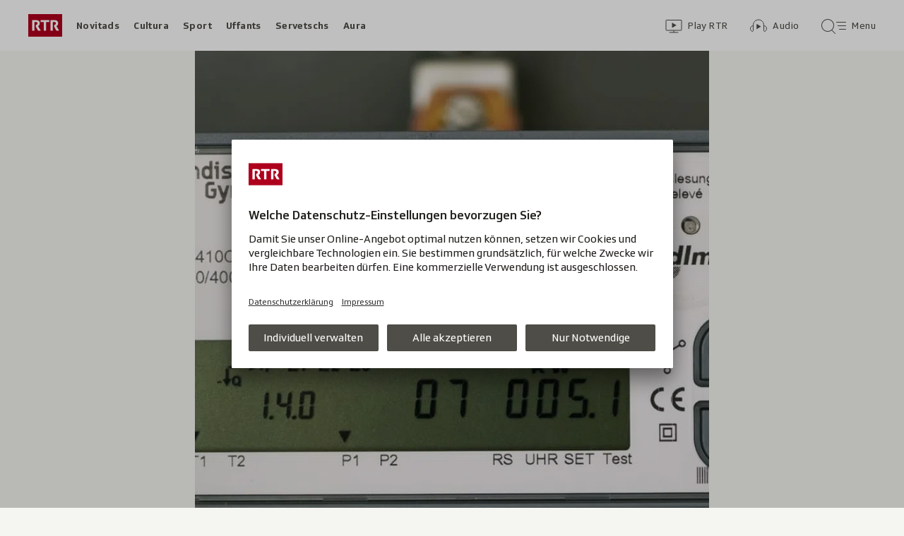

--- FILE ---
content_type: text/html; charset=UTF-8
request_url: https://www.rtr.ch/aron/api/articles/autobox?businessUnit=rtr&portalName=rtr_novitads&limit=12&representation=web
body_size: 3012
content:
<li class="collection__teaser-item js-teaser-item">
    


<a href="/novitads/grischun/engiadina/scola-muestair-binkert-becchetti-quai-e-sco-in-regal-da-nadal-per-nus"    class="teaser js-teaser
    "
    data-date-published="2025-12-03T06:55:02+01:00"
    data-date-modified="2025-12-03T06:55:02+01:00"
    data-source=""
    data-urn="urn:rtr:article:019ae058-cd1e-0c98-fa6f-857bce705c74"
    data-title="Binkert Becchetti: «Quai è sco in regal da Nadal per nus»"
    data-referrer-track="srg_mod4=teaser-#JS-PLACEHOLDER-SIZE#-link-0-pos-#JS-PLACEHOLDER-POS#"
                        data-content-categories="Novitads Grischun"
                    >

                    <div class="teaser__medium ">
                        

    <div
        class="image js-image js-image-lazyload"
                data-image-provider="rokka"         data-image-id="048dbc"     >
                    <picture>
                <img
                    alt=""
                                        class="image__img"
                    loading="lazy"
                    src="/static/cms/images/320ws/048dbc.webp"
                >
            </picture>
            </div>

                                                        </div>
            
            <div class="teaser__content" role="text">
                        
        <div class="teaser__text">
                                                <div class="teaser__kicker">
                                                                                                                                                                            <span class="teaser__kicker-text">Scola Müstair</span>
                                            </div>
                            
                                                                                    <span class="teaser__title">Binkert Becchetti: «Quai è sco in regal da Nadal per nus»</span>
                            
            
                        
                            <p class="teaser__lead">
                    La Dretgira superiura ha refusà in recurs concernent il dretg da votar en connex cun la renovaziun da la scola.
                </p>
                    </div>

                
            </div>
    
                <div class="teaser__extras">
                                        <div
    class="teaser-meta js-teaser-meta teaser__meta"
    role="text"
    
    data-teaser-meta-source-id="urn:rtr:article:019ae058-cd1e-0c98-fa6f-857bce705c74"
                data-teaser-meta-published-at="2025-12-03T06:55:02+01:00"     data-teaser-meta-published-at-permanent="2025-12-03T06:55:02+01:00"     data-teaser-meta-modified-at="2025-12-03T06:55:02+01:00"             data-teaser-meta-size="#JS-PLACEHOLDER-SIZE#"         
><div class="teaser-meta__ltr js-teaser-meta__ltr"></div><div class="teaser-meta__rtl js-teaser-meta__rtl"></div></div>            
                        
                                </div>
    
        </a>
</li>
<li class="collection__teaser-item js-teaser-item">
    


<a href="/novitads/il-di/novitads-da-la-mesemna-concessiun-da-radio-resta-definitivamain-tar-somedia"    class="teaser js-teaser
    "
    data-date-published="2025-12-03T05:32:26+01:00"
    data-date-modified="2025-12-03T10:19:23+01:00"
    data-source=""
    data-urn="urn:rtr:article:019ae276-7009-bcc7-a268-bafd8f721a85"
    data-title="Concessiun da radio resta definitivamain tar Somedia"
    data-referrer-track="srg_mod4=teaser-#JS-PLACEHOLDER-SIZE#-link-0-pos-#JS-PLACEHOLDER-POS#"
                        data-content-categories="Novitads il di"
                    >

                    <div class="teaser__medium ">
                        

    <div
        class="image js-image js-image-lazyload"
                data-image-provider="rokka"         data-image-id="cafc577"     >
                    <picture>
                <img
                    alt=""
                                        class="image__img"
                    loading="lazy"
                    src="/static/cms/images/320ws/cafc577.webp"
                >
            </picture>
            </div>

                                                        </div>
            
            <div class="teaser__content" role="text">
                        
        <div class="teaser__text">
                                                <div class="teaser__kicker">
                                                                                                                                                                            <span class="teaser__kicker-text">Novitads da la mesemna</span>
                                            </div>
                            
                                                                                    <span class="teaser__title">Concessiun da radio resta definitivamain tar Somedia</span>
                            
            
                        
                            <p class="teaser__lead">
                    Novitads cumpactas regiunalas e da tut il mund.
                </p>
                    </div>

                
            </div>
    
                <div class="teaser__extras">
                                        <div
    class="teaser-meta js-teaser-meta teaser__meta"
    role="text"
    
    data-teaser-meta-source-id="urn:rtr:article:019ae276-7009-bcc7-a268-bafd8f721a85"
                data-teaser-meta-published-at="2025-12-03T05:32:26+01:00"     data-teaser-meta-published-at-permanent="2025-12-03T05:32:26+01:00"     data-teaser-meta-modified-at="2025-12-03T10:19:23+01:00"             data-teaser-meta-size="#JS-PLACEHOLDER-SIZE#"         
><div class="teaser-meta__ltr js-teaser-meta__ltr"></div><div class="teaser-meta__rtl js-teaser-meta__rtl"></div></div>            
                        
                                </div>
    
        </a>
</li>
<li class="collection__teaser-item js-teaser-item">
    


<a href="/novitads/grischun/situaziun-extraordinaria-reservuar-furnescha-aua-per-ina-part-da-kueblis"    class="teaser js-teaser
    "
    data-date-published="2025-11-26T16:11:23+01:00"
    data-date-modified="2025-12-02T21:49:05+01:00"
    data-source=""
    data-urn="urn:rtr:article:019ac0af-b987-d06b-97de-998a0cc55c99"
    data-title="Reservuar furnescha aua per ina part da Küblis"
    data-referrer-track="srg_mod4=teaser-#JS-PLACEHOLDER-SIZE#-link-0-pos-#JS-PLACEHOLDER-POS#"
                        data-content-categories="Novitads Grischun"
                    >

                    <div class="teaser__medium ">
                        

    <div
        class="image js-image js-image-lazyload"
                data-image-provider="rokka"         data-image-id="b098fc"     >
                    <picture>
                <img
                    alt=""
                                        class="image__img"
                    loading="lazy"
                    src="/static/cms/images/320ws/b098fc.webp"
                >
            </picture>
            </div>

                                                        </div>
            
            <div class="teaser__content" role="text">
                        
        <div class="teaser__text">
                                                <div class="teaser__kicker">
                                                                                                                                                                            <span class="teaser__kicker-text">Situaziun extraordinaria</span>
                                            </div>
                            
                                                                                    <span class="teaser__title">Reservuar furnescha aua per ina part da Küblis</span>
                            
            
                        
                            <p class="teaser__lead">
                    Per intginas parts è il provediment d&#039;aua a Küblis puspè dà liber – grazia ad in reservuar.
                </p>
                    </div>

                
            </div>
    
                <div class="teaser__extras">
                                        <div
    class="teaser-meta js-teaser-meta teaser__meta"
    role="text"
    
    data-teaser-meta-source-id="urn:rtr:article:019ac0af-b987-d06b-97de-998a0cc55c99"
    data-teaser-meta-video="true"             data-teaser-meta-published-at="2025-11-26T16:11:23+01:00"     data-teaser-meta-published-at-permanent="2025-11-26T16:11:23+01:00"     data-teaser-meta-modified-at="2025-12-02T21:49:05+01:00"             data-teaser-meta-size="#JS-PLACEHOLDER-SIZE#"         
><div class="teaser-meta__ltr js-teaser-meta__ltr"></div><div class="teaser-meta__rtl js-teaser-meta__rtl"></div></div>            
                        
                                </div>
    
        </a>
</li>
<li class="collection__teaser-item js-teaser-item">
    


<a href="/novitads/grischun/engiadina/radunanza-san-murezzan-blera-glieud-pervi-da-la-mirveglia"    class="teaser js-teaser
    "
    data-date-published="2025-12-02T18:56:04+01:00"
    data-date-modified="2025-12-02T18:56:04+01:00"
    data-source=""
    data-urn="urn:rtr:article:019adfe9-b2bd-d930-9d98-a22bf0da7384"
    data-title="Blera glieud pervi da la mirveglia"
    data-referrer-track="srg_mod4=teaser-#JS-PLACEHOLDER-SIZE#-link-0-pos-#JS-PLACEHOLDER-POS#"
                        data-content-categories="Novitads Grischun"
                    >

                    <div class="teaser__medium ">
                        

    <div
        class="image js-image js-image-lazyload"
                data-image-provider="rokka"         data-image-id="26206f3"     >
                    <picture>
                <img
                    alt=""
                                        class="image__img"
                    loading="lazy"
                    src="/static/cms/images/320ws/26206f3.webp"
                >
            </picture>
            </div>

                                                        </div>
            
            <div class="teaser__content" role="text">
                        
        <div class="teaser__text">
                                                <div class="teaser__kicker">
                                                                                                                                                                            <span class="teaser__kicker-text">Radunanza San Murezzan</span>
                                            </div>
                            
                                                                                    <span class="teaser__title">Blera glieud pervi da la mirveglia</span>
                            
            
                        
                            <p class="teaser__lead">
                    Bundant 320 persunas en stadas a l’unica radunanza communala da l’onn a San Murezzan en l’hotel da 5 stailas Suvretta.
                </p>
                    </div>

                
            </div>
    
                <div class="teaser__extras">
                                        <div
    class="teaser-meta js-teaser-meta teaser__meta"
    role="text"
    
    data-teaser-meta-source-id="urn:rtr:article:019adfe9-b2bd-d930-9d98-a22bf0da7384"
        data-teaser-meta-audio="true"         data-teaser-meta-published-at="2025-12-02T18:56:04+01:00"     data-teaser-meta-published-at-permanent="2025-12-02T18:56:04+01:00"     data-teaser-meta-modified-at="2025-12-02T18:56:04+01:00"             data-teaser-meta-size="#JS-PLACEHOLDER-SIZE#"         
><div class="teaser-meta__ltr js-teaser-meta__ltr"></div><div class="teaser-meta__rtl js-teaser-meta__rtl"></div></div>            
                        
                                </div>
    
        </a>
</li>
<li class="collection__teaser-item js-teaser-item">
    


<a href="/novitads/il-di/novitads-dals-02-12-2025-cas-da-rassissem-nagina-raschun-da-relaschar-aspirants-da-polizia"    class="teaser js-teaser
    "
    data-date-published="2025-12-02T05:30:01+01:00"
    data-date-modified="2025-12-02T22:52:04+01:00"
    data-source=""
    data-urn="urn:rtr:article:019add4a-db94-28b8-f787-a536ea61836a"
    data-title="Cas da rassissem nagina raschun da relaschar aspirants da polizia"
    data-referrer-track="srg_mod4=teaser-#JS-PLACEHOLDER-SIZE#-link-0-pos-#JS-PLACEHOLDER-POS#"
                        data-content-categories="Novitads il di"
                    >

                    <div class="teaser__medium ">
                        

    <div
        class="image js-image js-image-lazyload"
                data-image-provider="rokka"         data-image-id="785f39"     >
                    <picture>
                <img
                    alt=""
                                        class="image__img"
                    loading="lazy"
                    src="/static/cms/images/320ws/785f39.webp"
                >
            </picture>
            </div>

                                                        </div>
            
            <div class="teaser__content" role="text">
                        
        <div class="teaser__text">
                                                <div class="teaser__kicker">
                                                                                                                                                                            <span class="teaser__kicker-text">Novitads dals 02-12-2025</span>
                                            </div>
                            
                                                                                    <span class="teaser__title">Cas da rassissem nagina raschun da relaschar aspirants da polizia</span>
                            
            
                        
                            <p class="teaser__lead">
                    Il pled da l&#039;onn è «IA», Cussegl naziunal schlucca lescha d&#039;export d&#039;armas ed ulteriurs temas dal mardi.
                </p>
                    </div>

                
            </div>
    
                <div class="teaser__extras">
                                        <div
    class="teaser-meta js-teaser-meta teaser__meta"
    role="text"
    
    data-teaser-meta-source-id="urn:rtr:article:019add4a-db94-28b8-f787-a536ea61836a"
        data-teaser-meta-audio="true"         data-teaser-meta-published-at="2025-12-02T05:30:01+01:00"     data-teaser-meta-published-at-permanent="2025-12-02T05:30:01+01:00"     data-teaser-meta-modified-at="2025-12-02T22:52:04+01:00"             data-teaser-meta-size="#JS-PLACEHOLDER-SIZE#"         
><div class="teaser-meta__ltr js-teaser-meta__ltr"></div><div class="teaser-meta__rtl js-teaser-meta__rtl"></div></div>            
                        
                                </div>
    
        </a>
</li>
<li class="collection__teaser-item js-teaser-item">
    


<a href="/novitads/grischun/surselva/da-sedrun-per-tut-il-mund-turtas-per-la-china-e-l-india-enstagl-per-l-america"    class="teaser js-teaser
    "
    data-date-published="2025-12-02T08:05:42+01:00"
    data-date-modified="2025-12-02T08:05:42+01:00"
    data-source=""
    data-urn="urn:rtr:article:019addce-ee12-be92-d7c5-e90abbf6a53d"
    data-title="Turtas per la China e l&#039;India enstagl per l&#039;America"
    data-referrer-track="srg_mod4=teaser-#JS-PLACEHOLDER-SIZE#-link-0-pos-#JS-PLACEHOLDER-POS#"
                        data-content-categories="Novitads Grischun"
                    >

                    <div class="teaser__medium ">
                        

    <div
        class="image js-image js-image-lazyload"
                data-image-provider="rokka"         data-image-id="611faf"     >
                    <picture>
                <img
                    alt=""
                                        class="image__img"
                    loading="lazy"
                    src="/static/cms/images/320ws/611faf.webp"
                >
            </picture>
            </div>

                                                        </div>
            
            <div class="teaser__content" role="text">
                        
        <div class="teaser__text">
                                                <div class="teaser__kicker">
                                                                                                                                                                            <span class="teaser__kicker-text">Da Sedrun per tut il mund</span>
                                            </div>
                            
                                                                                    <span class="teaser__title">Turtas per la China e l&#039;India enstagl per l&#039;America</span>
                            
            
                        
                            <p class="teaser__lead">
                    Pervi dals dazis dals Stadis Unids ha Reto Schmid tschertgà autras schliaziuns.
                </p>
                    </div>

                
            </div>
    
                <div class="teaser__extras">
                                        <div
    class="teaser-meta js-teaser-meta teaser__meta"
    role="text"
    
    data-teaser-meta-source-id="urn:rtr:article:019addce-ee12-be92-d7c5-e90abbf6a53d"
                data-teaser-meta-published-at="2025-12-02T08:05:42+01:00"     data-teaser-meta-published-at-permanent="2025-12-02T08:05:42+01:00"     data-teaser-meta-modified-at="2025-12-02T08:05:42+01:00"             data-teaser-meta-size="#JS-PLACEHOLDER-SIZE#"         
><div class="teaser-meta__ltr js-teaser-meta__ltr"></div><div class="teaser-meta__rtl js-teaser-meta__rtl"></div></div>            
                        
                                </div>
    
        </a>
</li>
<li class="collection__teaser-item js-teaser-item">
    


<a href="/novitads/grischun/bazar-da-nadal-shopping-da-nadal-per-ina-buna-chaussa"    class="teaser js-teaser
    "
    data-date-published="2025-12-02T16:19:31+01:00"
    data-date-modified="2025-12-02T16:19:31+01:00"
    data-source=""
    data-urn="urn:rtr:article:019ac979-f841-31aa-f896-92f5c0a19d6c"
    data-title="Shopping da Nadal per ina buna chaussa"
    data-referrer-track="srg_mod4=teaser-#JS-PLACEHOLDER-SIZE#-link-0-pos-#JS-PLACEHOLDER-POS#"
                        data-content-categories="Novitads Grischun"
                    >

                    <div class="teaser__medium ">
                        

    <div
        class="image js-image js-image-lazyload"
                data-image-provider="rokka"         data-image-id="08c2b4"     >
                    <picture>
                <img
                    alt=""
                                        class="image__img"
                    loading="lazy"
                    src="/static/cms/images/320ws/08c2b4.webp"
                >
            </picture>
            </div>

                                                        </div>
            
            <div class="teaser__content" role="text">
                        
        <div class="teaser__text">
                                                <div class="teaser__kicker">
                                                                                                                                                                            <span class="teaser__kicker-text">Bazar da Nadal</span>
                                            </div>
                            
                                                                                    <span class="teaser__title">Shopping da Nadal per ina buna chaussa</span>
                            
            
                        
                            <p class="teaser__lead">
                    Dapi il 1958 datti il bazar da Nadal al Titthof a Cuira. Cun products, fatgs a maun, vegn là rimnà per la Tansania.
                </p>
                    </div>

                
            </div>
    
                <div class="teaser__extras">
                                        <div
    class="teaser-meta js-teaser-meta teaser__meta"
    role="text"
    
    data-teaser-meta-source-id="urn:rtr:article:019ac979-f841-31aa-f896-92f5c0a19d6c"
        data-teaser-meta-audio="true"         data-teaser-meta-published-at="2025-12-02T16:19:31+01:00"     data-teaser-meta-published-at-permanent="2025-12-02T16:19:31+01:00"     data-teaser-meta-modified-at="2025-12-02T16:19:31+01:00"             data-teaser-meta-size="#JS-PLACEHOLDER-SIZE#"         
><div class="teaser-meta__ltr js-teaser-meta__ltr"></div><div class="teaser-meta__rtl js-teaser-meta__rtl"></div></div>            
                        
                                </div>
    
        </a>
</li>
<li class="collection__teaser-item js-teaser-item">
    


<a href="/novitads/il-di/novitads-dals-01-12-2025-stefan-engler-elegi-president-dal-cussegl-dals-chantuns"    class="teaser js-teaser
    "
    data-date-published="2025-12-01T06:19:38+01:00"
    data-date-modified="2025-12-01T23:16:14+01:00"
    data-source=""
    data-urn="urn:rtr:article:019ad857-7aff-4ba0-5b6f-2cafbf46e0d8"
    data-title="Stefan Engler elegì president dal Cussegl dals chantuns"
    data-referrer-track="srg_mod4=teaser-#JS-PLACEHOLDER-SIZE#-link-0-pos-#JS-PLACEHOLDER-POS#"
                        data-content-categories="Novitads il di"
                    >

                    <div class="teaser__medium ">
                        

    <div
        class="image js-image js-image-lazyload"
                data-image-provider="rokka"         data-image-id="6711972"     >
                    <picture>
                <img
                    alt=""
                                        class="image__img"
                    loading="lazy"
                    src="/static/cms/images/320ws/6711972.webp"
                >
            </picture>
            </div>

                                                        </div>
            
            <div class="teaser__content" role="text">
                        
        <div class="teaser__text">
                                                <div class="teaser__kicker">
                                                                                                                                                                            <span class="teaser__kicker-text">Novitads dals 01-12-2025</span>
                                            </div>
                            
                                                                                    <span class="teaser__title">Stefan Engler elegì president dal Cussegl dals chantuns</span>
                            
            
                        
                            <p class="teaser__lead">
                    Stefan Engler è president dal Cussegl dals chantuns ed ils chantuns vulan collavurar meglier tar ils ospitals.
                </p>
                    </div>

                
            </div>
    
                <div class="teaser__extras">
                                        <div
    class="teaser-meta js-teaser-meta teaser__meta"
    role="text"
    
    data-teaser-meta-source-id="urn:rtr:article:019ad857-7aff-4ba0-5b6f-2cafbf46e0d8"
        data-teaser-meta-audio="true"         data-teaser-meta-published-at="2025-12-01T06:19:38+01:00"     data-teaser-meta-published-at-permanent="2025-12-01T06:19:38+01:00"     data-teaser-meta-modified-at="2025-12-01T23:16:14+01:00"             data-teaser-meta-size="#JS-PLACEHOLDER-SIZE#"         
><div class="teaser-meta__ltr js-teaser-meta__ltr"></div><div class="teaser-meta__rtl js-teaser-meta__rtl"></div></div>            
                        
                                </div>
    
        </a>
</li>
<li class="collection__teaser-item js-teaser-item">
    


<a href="/novitads/mument-eline-alig-ha-persvadi-vus"    class="teaser js-teaser
    "
    data-date-published="2023-12-25T13:37:58+01:00"
    data-date-modified="2025-12-01T12:37:10+01:00"
    data-source=""
    data-urn="urn:rtr:article:21092114"
    data-title="Eline Alig ha persvadì vus"
    data-referrer-track="srg_mod4=teaser-#JS-PLACEHOLDER-SIZE#-link-0-pos-#JS-PLACEHOLDER-POS#"
                        >

                    <div class="teaser__medium ">
                        

    <div
        class="image js-image js-image-lazyload"
                data-image-provider="rokka"         data-image-id="1ab729"     >
                    <picture>
                <img
                    alt=""
                                        class="image__img"
                    loading="lazy"
                    src="/static/cms/images/320ws/1ab729.webp"
                >
            </picture>
            </div>

                                                        </div>
            
            <div class="teaser__content" role="text">
                        
        <div class="teaser__text">
                                                <div class="teaser__kicker">
                                                                                                                                                                            <span class="teaser__kicker-text">#mument</span>
                                            </div>
                            
                                                                                    <span class="teaser__title">Eline Alig ha persvadì vus</span>
                            
            
                        
                            <p class="teaser__lead">
                    Mintga mais tschertga RTR la pli bella foto.
                </p>
                    </div>

                
            </div>
    
                <div class="teaser__extras">
                                        <div
    class="teaser-meta js-teaser-meta teaser__meta"
    role="text"
    
    data-teaser-meta-source-id="urn:rtr:article:21092114"
            data-teaser-meta-image-gallery="true"     data-teaser-meta-published-at="2023-12-25T13:37:58+01:00"     data-teaser-meta-published-at-permanent="2023-12-25T13:37:58+01:00"     data-teaser-meta-modified-at="2025-12-01T12:37:10+01:00"             data-teaser-meta-size="#JS-PLACEHOLDER-SIZE#"         
><div class="teaser-meta__ltr js-teaser-meta__ltr"></div><div class="teaser-meta__rtl js-teaser-meta__rtl"></div></div>            
                        
                                </div>
    
        </a>
</li>
<li class="collection__teaser-item js-teaser-item">
    


<a href="/novitads/svizra/fotografias-da-pli-baud-40-000-fotografias-fan-midada-da-berna-a-cuira"    class="teaser js-teaser
    "
    data-date-published="2025-12-02T09:44:44+01:00"
    data-date-modified="2025-12-02T09:44:44+01:00"
    data-source=""
    data-urn="urn:rtr:article:019ade20-d99a-5191-49c7-f17df174f2e2"
    data-title="40&#039;000 fotografias fan midada da Berna a Cuira"
    data-referrer-track="srg_mod4=teaser-#JS-PLACEHOLDER-SIZE#-link-0-pos-#JS-PLACEHOLDER-POS#"
                        data-content-categories="Novitads Svizra"
                    >

                    <div class="teaser__medium ">
                        

    <div
        class="image js-image js-image-lazyload"
                data-image-provider="rokka"         data-image-id="4d0290"     >
                    <picture>
                <img
                    alt=""
                                        class="image__img"
                    loading="lazy"
                    src="/static/cms/images/320ws/4d0290.webp"
                >
            </picture>
            </div>

                                                        </div>
            
            <div class="teaser__content" role="text">
                        
        <div class="teaser__text">
                                                <div class="teaser__kicker">
                                                                                                                                                                            <span class="teaser__kicker-text">Fotografias da pli baud</span>
                                            </div>
                            
                                                                                    <span class="teaser__title">40&#039;000 fotografias fan midada da Berna a Cuira</span>
                            
            
                        
                            <p class="teaser__lead">
                    Las fotografias da la stamparia engiadinaisa che eran dapi il 1960 a Berna èn vegnidas surdadas a Cuira.
                </p>
                    </div>

                
            </div>
    
                <div class="teaser__extras">
                                        <div
    class="teaser-meta js-teaser-meta teaser__meta"
    role="text"
    
    data-teaser-meta-source-id="urn:rtr:article:019ade20-d99a-5191-49c7-f17df174f2e2"
            data-teaser-meta-image-gallery="true"     data-teaser-meta-published-at="2025-12-02T09:44:44+01:00"     data-teaser-meta-published-at-permanent="2025-12-02T09:44:44+01:00"     data-teaser-meta-modified-at="2025-12-02T09:44:44+01:00"             data-teaser-meta-size="#JS-PLACEHOLDER-SIZE#"         
><div class="teaser-meta__ltr js-teaser-meta__ltr"></div><div class="teaser-meta__rtl js-teaser-meta__rtl"></div></div>            
                        
                                </div>
    
        </a>
</li>
<li class="collection__teaser-item js-teaser-item">
    


<a href="/novitads/grischun/cas-a-scola-da-polizia-malgra-renfatscha-da-rassissem-salva-la-polizia-dus-aspirants"    class="teaser js-teaser
    "
    data-date-published="2025-12-02T06:04:05+01:00"
    data-date-modified="2025-12-02T06:04:05+01:00"
    data-source=""
    data-urn="urn:rtr:article:019adb88-e1ff-4261-276f-192a78adf64a"
    data-title="Malgrà renfatscha da rassissem salva la polizia dus aspirants"
    data-referrer-track="srg_mod4=teaser-#JS-PLACEHOLDER-SIZE#-link-0-pos-#JS-PLACEHOLDER-POS#"
                        data-content-categories="Novitads Grischun"
                    >

                    <div class="teaser__medium ">
                        

    <div
        class="image js-image js-image-lazyload"
                data-image-provider="rokka"         data-image-id="448e1b"     >
                    <picture>
                <img
                    alt=""
                                        class="image__img"
                    loading="lazy"
                    src="/static/cms/images/320ws/448e1b.webp"
                >
            </picture>
            </div>

                                                        </div>
            
            <div class="teaser__content" role="text">
                        
        <div class="teaser__text">
                                                <div class="teaser__kicker">
                                                                                                                                                                            <span class="teaser__kicker-text">Cas a scola da polizia</span>
                                            </div>
                            
                                                                                    <span class="teaser__title">Malgrà renfatscha da rassissem salva la polizia dus aspirants</span>
                            
            
                        
                            <p class="teaser__lead">
                    Plirs corps relaschan aspirants pervi dad incidents da rassissem e sexissem, mo la polizia grischuna salva ses.
                </p>
                    </div>

                
            </div>
    
                <div class="teaser__extras">
                                        <div
    class="teaser-meta js-teaser-meta teaser__meta"
    role="text"
    
    data-teaser-meta-source-id="urn:rtr:article:019adb88-e1ff-4261-276f-192a78adf64a"
                data-teaser-meta-published-at="2025-12-02T06:04:05+01:00"     data-teaser-meta-published-at-permanent="2025-12-02T06:04:05+01:00"     data-teaser-meta-modified-at="2025-12-02T06:04:05+01:00"             data-teaser-meta-size="#JS-PLACEHOLDER-SIZE#"         
><div class="teaser-meta__ltr js-teaser-meta__ltr"></div><div class="teaser-meta__rtl js-teaser-meta__rtl"></div></div>            
                        
                                </div>
    
        </a>
</li>
<li class="collection__teaser-item js-teaser-item">
    


<a href="/novitads/svizra/ospitals-svizzers-sut-squitsch-betg-pli-tut-ils-tractaments-en-mintga-ospital"    class="teaser js-teaser
    "
    data-date-published="2025-12-02T13:23:07+01:00"
    data-date-modified="2025-12-02T13:23:07+01:00"
    data-source=""
    data-urn="urn:rtr:article:019adab0-4ce2-11f4-3177-cfe537bddfb7"
    data-title="Betg pli tut ils tractaments en mintga ospital"
    data-referrer-track="srg_mod4=teaser-#JS-PLACEHOLDER-SIZE#-link-0-pos-#JS-PLACEHOLDER-POS#"
                        data-content-categories="Novitads Svizra"
                    >

                    <div class="teaser__medium ">
                        

    <div
        class="image js-image js-image-lazyload"
                data-image-provider="rokka"         data-image-id="a40e5d"     >
                    <picture>
                <img
                    alt=""
                                        class="image__img"
                    loading="lazy"
                    src="/static/cms/images/320ws/a40e5d.webp"
                >
            </picture>
            </div>

                                                        </div>
            
            <div class="teaser__content" role="text">
                        
        <div class="teaser__text">
                                                <div class="teaser__kicker">
                                                                                                                                                                            <span class="teaser__kicker-text">Ospitals svizzers sut squitsch</span>
                                            </div>
                            
                                                                                    <span class="teaser__title">Betg pli tut ils tractaments en mintga ospital</span>
                            
            
                        
                            <p class="teaser__lead">
                    Ils ospitals svizzers èn sut squitsch – blers scrivan cifras cotschnas. In nov plan duai uss gidar.
                </p>
                    </div>

                
            </div>
    
                <div class="teaser__extras">
                                        <div
    class="teaser-meta js-teaser-meta teaser__meta"
    role="text"
    
    data-teaser-meta-source-id="urn:rtr:article:019adab0-4ce2-11f4-3177-cfe537bddfb7"
                data-teaser-meta-published-at="2025-12-02T13:23:07+01:00"     data-teaser-meta-published-at-permanent="2025-12-02T13:23:07+01:00"     data-teaser-meta-modified-at="2025-12-02T13:23:07+01:00"             data-teaser-meta-size="#JS-PLACEHOLDER-SIZE#"         
><div class="teaser-meta__ltr js-teaser-meta__ltr"></div><div class="teaser-meta__rtl js-teaser-meta__rtl"></div></div>            
                        
                                </div>
    
        </a>
</li>


--- FILE ---
content_type: text/css
request_url: https://www.rtr.ch/staticfiles/aron/assets/PlayerModal-CsDelIVo.css
body_size: 166
content:
@charset "UTF-8";:root{--t-caret-icon-red-mask: rgb(201, 16, 36)}@media (prefers-color-scheme: dark){:root{--t-caret-icon-red-mask: rgb(255, 102, 105)}}.player-modal{--t-modal-bg: rgb(17, 17, 17)}@media (prefers-color-scheme: dark){.player-modal{--t-modal-bg: rgb(0, 0, 0)}}.player-modal{width:100%;margin:0;padding:0;border:0;max-width:100%;background-color:var(--t-modal-bg);display:none;grid-template-areas:"close" "video" ".";grid-template-rows:56px min-content 16px;--fec-button-color: rgb(255, 255, 255);--t-svg-icon-themed: rgb(255, 255, 255)}@media (min-width: 1024px){.player-modal{grid-template-areas:". close ." ". video ." ". .     .";grid-template-columns:1fr clamp(1024px,100%,1200px) 1fr}}.player-modal[open]{display:grid;animation:fadein .2s ease-in forwards;position:fixed;z-index:100;top:0}@keyframes fadein{0%{opacity:0}to{opacity:1}}.player-modal__player-container{grid-area:video;max-height:calc(80vh - 72px)}@media (min-width: 1024px){.player-modal__player-container{max-height:calc(66vh - 72px)}}.player-modal__close{grid-area:close;margin-left:auto}


--- FILE ---
content_type: text/css
request_url: https://www.rtr.ch/staticfiles/aron/assets/related-items-list-DwWE5vXh.css
body_size: 926
content:
@charset "UTF-8";.pseudo-link{--t-pseudo-link: rgb(201, 16, 36);--t-pseudo-link-hover: rgb(141, 6, 20);--t-pseudo-link-active: rgb(106, 11, 12)}@media (prefers-color-scheme: dark){.pseudo-link{--t-pseudo-link: rgb(255, 102, 105);--t-pseudo-link-hover: rgb(255, 145, 147);--t-pseudo-link-active: rgb(255, 187, 188)}}.pseudo-link{position:relative;color:var(--t-pseudo-link);cursor:pointer;border-bottom:1px solid var(--t-pseudo-link)}.pseudo-link:hover{color:var(--t-pseudo-link-hover);border-bottom:1px solid var(--t-pseudo-link-hover)}.pseudo-link:active{color:var(--t-pseudo-link-active);border-bottom:1px solid var(--t-pseudo-link-active)}.pseudo-link:before{content:"";position:absolute;left:-.25em;top:-.5em;height:2.5em;width:calc(100% + .5em)}.related-item{--t-related-item: rgb(34, 33, 29);--t-related-item-bg-hover: rgb(250, 250, 248);--t-related-item-bg-active: rgb(245, 245, 242);--t-related-item-kicker: rgb(201, 16, 36);--t-related-item-source: rgb(107, 105, 96);--t-related-item-border: rgb(235, 235, 229)}@media (prefers-color-scheme: dark){.related-item{--t-related-item: rgb(255, 255, 255);--t-related-item-bg-hover: rgb(56, 55, 50);--t-related-item-bg-active: rgba(255, 255, 255, .12);--t-related-item-kicker: rgb(255, 102, 105);--t-related-item-source: rgb(185, 183, 172);--t-related-item-border: rgb(69, 68, 61)}}.related-item{display:grid;grid-template-columns:92px 1fr;grid-template-rows:auto min-content;gap:8px 16px;grid-template-areas:"image content" "image meta";margin-left:24px;padding:16px 24px 16px 0;border-top:1px solid var(--t-related-item-border);border-bottom:1px solid var(--t-related-item-border);margin-bottom:-1px;cursor:pointer;color:var(--t-related-item);--fec-play-icon-hover: initial}@media (min-width: 720px){.related-item{grid-template-columns:163px 1fr}}.related-item:hover,.related-item:active,.related-item:focus{color:var(--t-related-item);background-color:var(--t-related-item-bg-hover);margin-left:0;padding-left:24px}.related-item:active{background-color:var(--t-related-item-bg-active)}.related-item:hover{--fec-play-icon-hover: }.related-item__image{grid-area:image;aspect-ratio:1;position:relative}@media (min-width: 720px){.related-item__image{aspect-ratio:16/9}}.related-item__play-icon-container{position:absolute;top:50%;left:50%;transform:translate(-50%,-50%);width:40px;aspect-ratio:1}.related-item__content{grid-area:content;overflow-wrap:break-word;overflow-wrap:anywhere}.related-item__meta-container{grid-area:meta;align-content:end}.related-item__kicker{margin:0 0 4px;font-weight:400;font-variation-settings:"wght" 400;font-size:12px;letter-spacing:.4px;line-height:1.35;color:var(--t-related-item-kicker)}@media (min-width: 720px){.related-item__kicker{font-size:14px;letter-spacing:.4px;line-height:1.14}}.related-item__title{margin:0 0 6px;font-size:16px;letter-spacing:.4px;font-weight:500;font-variation-settings:"wght" 500;line-height:1.25}@media (min-width: 720px){.related-item__title{margin:0 0 8px}}.related-item__source{font-weight:400;font-variation-settings:"wght" 400;font-size:12px;letter-spacing:.4px;line-height:1.35;color:var(--t-related-item-source);margin:0 0 4px}.related-item__description{font-size:16px;letter-spacing:.4px;margin-top:16px;display:var(--fec-related-item-description-display, block)}.related-item--materialbox{border-bottom:none}:root{--t-caret-icon-red-mask: rgb(201, 16, 36)}@media (prefers-color-scheme: dark){:root{--t-caret-icon-red-mask: rgb(255, 102, 105)}}.related-items-list{--t-related-items: rgb(34, 33, 29);--t-related-item-border: rgb(235, 235, 229);--t-related-item-bg-hover: rgb(250, 250, 248);--t-related-item-bg-active: rgb(245, 245, 242)}@media (prefers-color-scheme: dark){.related-items-list{--t-related-items: rgb(255, 255, 255);--t-related-item-border: rgb(69, 68, 61);--t-related-item-bg-hover: rgb(56, 55, 50);--t-related-item-bg-active: rgba(255, 255, 255, .12)}}.related-items-list{opacity:1;color:var(--t-related-items)}.related-items-list__heading{margin:10px 24px;padding:0;font-weight:500;font-variation-settings:"wght" 500;font-size:16px;letter-spacing:.4px;line-height:1.25}.related-items-list__list{padding:0;margin:12px 0 24px}@media (max-width: 719px){.related-items-list__list{margin:8px 0 20px}}.related-items-list__item{margin:0 0 0 24px;padding:0;border-top:1px solid var(--t-related-item-border)}.related-items-list__item:last-child{border-bottom:1px solid var(--t-related-item-border)}.related-items-list__item-wrapper{border-top:1px solid var(--t-related-item-border)}.related-items-list__item-wrapper:last-child{border-bottom:1px solid var(--t-related-item-border)}.related-items-list__media-window{margin-left:-24px}@media (max-width: 719px){.related-items-list__media-window{margin-left:0;padding-right:24px}}.related-items-list__content:hover,.related-items-list__content:active,.related-items-list__content:focus{margin-left:-24px;margin-top:-1px;margin-bottom:-1px;padding-left:24px;background-color:var(--t-related-item-bg-hover);border-top:1px solid var(--t-related-item-border);border-bottom:1px solid var(--t-related-item-border)}.related-items-list__content:active{background-color:var(--t-related-item-bg-active)}.related-items-list--audio-search{margin-bottom:0}.related-items-list--audio-search .related-items-list__list{margin-bottom:8px}.related-items-list--aron .related-items-list__item-wrapper{border:none}.related-items-list--aron:not(.related-items-list--materialbox){--fec-related-item-description-display: none}.related-items-list--materialbox{position:relative}.related-items-list--materialbox:after{content:"";position:absolute;bottom:0;left:24px;right:0;border-bottom:1px solid var(--t-related-item-border)}


--- FILE ---
content_type: text/javascript
request_url: https://www.rtr.ch/staticfiles/aron/assets/PlayerWidget-CfQAQ6bN.js
body_size: 926
content:
const __vite__mapDeps=(i,m=__vite__mapDeps,d=(m.f||(m.f=["assets/BasicVideo-BOXbh-l5.js","assets/teaser-meta.controller-D96A_IXt.js","assets/consentManager-DIEAc5l_.js","assets/teaser-meta-BtLz1xk9.css","assets/usePlayer-CYGpiQ1R.js","assets/media-progress-Cg1uAiGQ.js","assets/usePlayerIsBlocked-DzDD4TgV.js","assets/BasicCaption-CmBDfoGl.js","assets/date-time-formatter-l_pK_Aw2.js","assets/BasicCaption-0Krzpgtg.css","assets/MediaBlockingNotice-CsFiNCvv.js","assets/string-formatter-0Q3wmphn.js","assets/MediaBlockingNotice-D3DoVjYY.css","assets/Image-ByoIvSAo.js","assets/PlayIcon-CvCt7dzE.js","assets/PlayIcon-Cjmny7Au.css","assets/MediaTimeIndicator-eqMUft1A.js","assets/MediaTimeIndicator-CGHk0SaB.css","assets/usePlayerA11yHelper-CRdVx9cq.js","assets/media-progress-bar-B3_K8Fz9.js","assets/BasicVideo-CME_5YL-.css","assets/BasicAudio-DwOcyhB_.js","assets/MediaProgressBar-DOffMI6N.js","assets/InlineAudio-fNGy8YPX.js","assets/InlineAudio-CJ-tdmba.css","assets/BasicVideoApp-DAmEZn_Q.js","assets/usePlayerAppEvents-xdYKNf6W.js","assets/bridge-DfS_op-Q.js","assets/BasicAudioApp-C426ZLTK.js","assets/InlineAudioApp-CuA4fWJw.js","assets/LivestreamVideo-sCRrtrde.js","assets/LivestreamVideoApp-CVnCZ315.js"])))=>i.map(i=>d[i]);
import{y as p,j as t,R as l,r as e,_ as o}from"./teaser-meta.controller-D96A_IXt.js";import{j as E}from"./consentManager-DIEAc5l_.js";import{E as m}from"./react-error-boundary.esm-CSQr8ZEd.js";import{M as u,a as A}from"./MediaError-CDfVYJaL.js";const y=e.lazy(()=>o(()=>import("./BasicVideo-BOXbh-l5.js"),__vite__mapDeps([0,1,2,3,4,5,6,7,8,9,10,11,12,13,14,15,16,17,18,19,20]))),v=e.lazy(()=>o(()=>import("./BasicAudio-DwOcyhB_.js"),__vite__mapDeps([21,1,2,3,4,5,6,7,8,9,13,10,11,12,22,19,14,15,16,17,18,20]))),R=e.lazy(()=>o(()=>import("./InlineAudio-fNGy8YPX.js"),__vite__mapDeps([23,1,2,3,4,5,6,7,8,9,13,10,11,12,14,15,22,19,18,24]))),V=e.lazy(()=>o(()=>import("./BasicVideoApp-DAmEZn_Q.js"),__vite__mapDeps([25,1,2,3,7,5,8,9,10,6,11,12,26,27,13,14,15,16,17,18,19,20]))),f=e.lazy(()=>o(()=>import("./BasicAudioApp-C426ZLTK.js"),__vite__mapDeps([28,1,2,3,7,5,8,9,10,6,11,12,26,27,13,14,15,16,17,18,19,20]))),I=e.lazy(()=>o(()=>import("./InlineAudioApp-CuA4fWJw.js"),__vite__mapDeps([29,1,2,3,7,5,8,9,10,6,11,12,26,27,13,14,15,18,19,24]))),L=e.lazy(()=>o(()=>import("./LivestreamVideo-sCRrtrde.js"),__vite__mapDeps([30,1,2,3,4,5,18,19,8,11,13,14,15,20]))),P=e.lazy(()=>o(()=>import("./LivestreamVideoApp-CVnCZ315.js"),__vite__mapDeps([31,1,2,3,26,27,18,5,19,8,11,13,14,15,20])));function z(){const c=E(),d=document.querySelectorAll(".js-player-widget"),r=(c.REPRESENTATION??"web").includes("webview");d.forEach(a=>{var _;const s=JSON.parse(a.dataset.asset),n=((_=a.dataset)==null?void 0:_.topMediaElement)==="true";let i;switch(s.type){case"video":i=r?V:y;break;case"audio":n?i=r?f:v:i=r?I:R;break;case"livestream":i=r?P:L;break}p(a).render(t.jsx(l.StrictMode,{children:t.jsx(e.Suspense,{fallback:t.jsx(A,{type:s.type,noBackground:n}),children:t.jsx(m,{fallback:t.jsx(u,{}),children:t.jsx(i,{asset:s,isTopMediaElement:n})})})}))})}export{z as init};
//# sourceMappingURL=PlayerWidget-CfQAQ6bN.js.map


--- FILE ---
content_type: text/javascript
request_url: https://www.rtr.ch/staticfiles/aron/assets/RelatedItemsList-kLLcClok.js
body_size: 308
content:
import{j as t,y as l,R as a}from"./teaser-meta.controller-D96A_IXt.js";import{R as m}from"./related-items-list-B7VUsbFZ.js";import"./consentManager-DIEAc5l_.js";import"./Image-ByoIvSAo.js";import"./teaser-info-Bu5G2wIY.js";import"./PlayIcon-CvCt7dzE.js";import"./MediaProgressBar-DOffMI6N.js";import"./media-progress-bar-B3_K8Fz9.js";import"./media-progress-Cg1uAiGQ.js";import"./usePlayerAppEvents-xdYKNf6W.js";import"./bridge-DfS_op-Q.js";import"./date-time-formatter-l_pK_Aw2.js";function N(){document.querySelectorAll(".js-related-items-list").forEach(e=>l(e).render(t.jsx(a.StrictMode,{children:t.jsx(d,{heading:e.dataset.listHeading,items:JSON.parse(e.dataset.relatedItems),currentArticleId:e.dataset.currentArticleId})})))}const d=({items:e=[],currentArticleId:i=null,heading:s})=>t.jsxs("div",{className:"related-items-list related-items-list--aron",children:[s&&t.jsx("h2",{className:"related-items-list__heading",children:s}),t.jsx("ul",{className:"related-items-list__list",children:e.map(r=>t.jsx("li",{className:"related-items-list__item-wrapper",children:t.jsx(m,{item:r,currentArticleId:i})},r.urn))})]});export{d as default,N as init};
//# sourceMappingURL=RelatedItemsList-kLLcClok.js.map


--- FILE ---
content_type: image/svg+xml
request_url: https://www.rtr.ch/staticfiles/aron/assets/close-BpiLig6a.svg
body_size: -2
content:
<svg xmlns="http://www.w3.org/2000/svg" width="24" height="24" viewBox="0 0 24 24"><g fill="#FFF" fill-rule="evenodd"><path d="M5.188 3.939L20.46 19.212l-.849.849L4.34 4.788z"/><path d="M4.339 19.212L19.612 3.94l.849.849L5.188 20.06z"/></g></svg>

--- FILE ---
content_type: text/javascript
request_url: https://www.rtr.ch/staticfiles/aron/assets/browsers-C0x5yld1.js
body_size: -151
content:
const e=()=>navigator.userAgent.toLowerCase().indexOf("chrome")>-1;export{e as i};
//# sourceMappingURL=browsers-C0x5yld1.js.map


--- FILE ---
content_type: image/svg+xml
request_url: https://www.rtr.ch/staticfiles/aron/assets/play-video-circle-grey-tiny-G1RccIFa.svg
body_size: 136
content:
<svg xmlns="http://www.w3.org/2000/svg" width="12px" height="12px" viewBox="0 0 12 12"><g id="Artboards" fill="none" fill-rule="evenodd" stroke="none" stroke-width="1"><g id="srf-app-global-icons" transform="translate(-62 -788)"><g id="Atoms/Icons/Video_Icon_Tiny" transform="translate(62 788)"><g id="Video_Icon_Tiny"><circle id="Oval-1" cx="6" cy="6" r="5.5" stroke="#6B6960"/><path id="Fill-1" fill="#6B6960" d="M4.3595935,8.94596476 C4.1615565,9.06621516 4,8.97887539 4,8.75229833 L4.00086858,3.24778357 C4.00130288,3.02078457 4.16285938,2.93386673 4.36089638,3.05411713 L8.85147225,5.78232443 C9.04950925,5.90257483 9.04950925,6.09919478 8.85147225,6.21944518 L4.3595935,8.94596476 Z"/></g></g></g></g></svg>

--- FILE ---
content_type: text/javascript
request_url: https://www.rtr.ch/staticfiles/aron/assets/teaser-info-Bu5G2wIY.js
body_size: -40
content:
import{j as o,z as p,P as s}from"./teaser-meta.controller-D96A_IXt.js";const i=({styleModifier:e,text:r,children:a,...t})=>o.jsxs("span",{className:p("teaser-info",e),...t,children:[r,a]});i.propTypes={styleModifier:s.string,text:s.string};export{i as T};
//# sourceMappingURL=teaser-info-Bu5G2wIY.js.map
